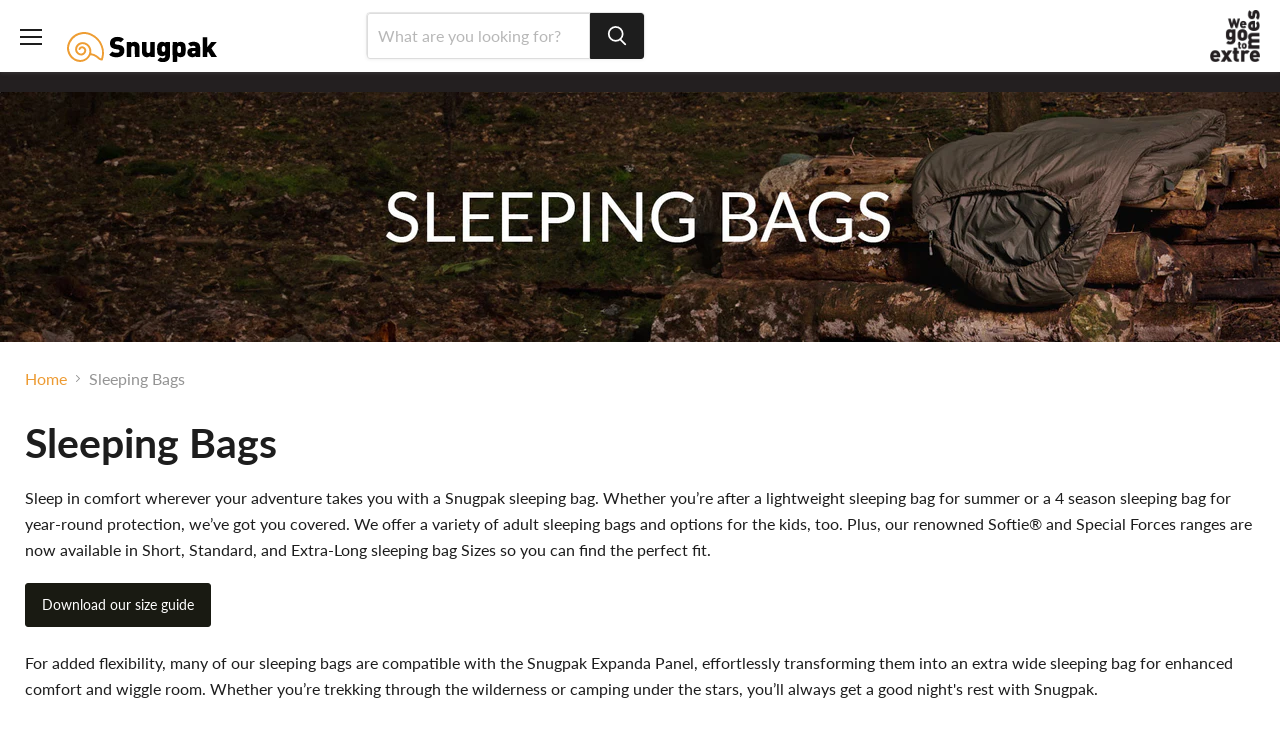

--- FILE ---
content_type: text/css
request_url: https://snugpak.com/cdn/shop/t/18/assets/custom2.css?v=96360581858457361751759754834
body_size: 2980
content:
html{color-scheme:light dark}#header-icons span{font-size:16px;color:#000;height:auto;line-height:16px}#header-icons img,#header-icons span{display:inline-block;vertical-align:middle}#header-icons p a:first-child span{margin-right:8px}.article-image--content-width{background-clip:unset!important}@media screen and (max-width: 480px){[data-site-header-mobile-search-button] .site-header-logo{padding-left:65px}}.theme_store_id_838 .site-navigation .navmenu.gm-menu>.gm-level-0>a{min-height:0!important}@media print{header,footer,.sa_cmp_title{display:none!important}@page{margin:0}body{height:100%;width:100%}ul.sp_product_con:has(p.sp_add_title){display:none}.sp_highlights{height:auto!important}.sp_compare_tbl ul.sp_product_heading>li,.sp_compare_tbl ul.sp_product_con>li{float:none!important;display:block!important}.sp_highlights,.sp_strapline{page-break-after:always!important;padding-top:30px!important}}@media screen and (min-width: 1024px){.slideshow--height-large .slideshow-slide__image-wrapper{height:800px}.site-header-main-content{margin-right:0!important}}ul.navmenu-depth-2 li a.navmenu-link-parent,.site-navigation .navmenu-meganav-standard__image-link{text-transform:uppercase!important;color:#ed9b33!important;font-weight:700!important}.site-navigation .navmenu-meganav-standard__image-link{text-align:center}@media screen and (min-width: 720px){.product-gallery-viewer-puddle{display:grid;grid-template-columns:1fr 1fr;gap:10px}.product-gallery--expand{display:none}.product-gallery--viewer.product-gallery--has-media:not(.flickity-enabled) .product-gallery--media:not([data-gallery-selected=true]){visibility:visible;opacity:1}.product-gallery--viewer.product-gallery--has-media .product-gallery--media:not([data-gallery-selected=true]){position:relative}.product-gallery-viewer-puddle .product-gallery--image-background{background:#e4e5e7!important}.product-gallery--viewer{display:grid;grid-template-columns:1fr 1fr;gap:20px;height:auto!important}figure.product-gallery--media.product-gallery--image{visibility:visible!important;opacity:1!important;z-index:0!important;display:none}.product-gallery--navigation{display:none}figure.product-gallery--media.product-gallery--image{position:relative!important}figure.product-gallery--media.product-gallery--image[data-gallery-selected=true]{grid-column:1 / 2;grid-row:1 / 2}}.site-header-actions__account-link{display:none!important}.site-footer-wrapper{border-top:1px solid black}.site-footer-block-item{text-align:center}.collection--image{border-top:20px solid #231f20}.site-navigation{justify-content:center!important}.custom-footer-blocks{max-width:1400px;margin:0 auto;display:grid;grid-template-columns:1fr;gap:20px}.custom-footer-block{text-align:center;display:flex;flex-direction:column;align-items:center;justify-content:flex-end;padding-bottom:40px}.custom-footer-block h2{font-size:1.4em;font-weight:400;margin:5px 0}.footer-social{display:grid;gap:30px;grid-template-columns:1fr 1fr 1fr 1fr 1fr;padding-top:10px}.custom-footer-block .blackBg{background:#000;color:#fff;font-weight:700;font-size:1.1em;padding:3px 5px;width:fit-content;margin:10px 0}.site-footer-credits{padding-top:50px;text-align:center}.site-footer-information{margin-top:0}.site-footer-block-title{font-weight:700}#SP_CmpHtml{padding:2em}.accordion-item{border-bottom:1px solid #e5e5e5}.accordion-item button[aria-expanded=true]{border-bottom:1px solid #ed9b33}.accordion-item button{position:relative;display:block;text-align:left;width:100%;padding:1em 0;color:#000;font-size:1.15rem;font-weight:400;border:none;background:none;outline:none}.accordion-item button:hover,.accordion-item button:focus{cursor:pointer;color:#ed9b33}.accordion-item button:after{cursor:pointer;color:#ed9b33;border:1px solid #ed9b33}.accordion-item .accordion-title{padding:1em 1.5em 1em 0}.accordion button .icon{display:inline-block;position:absolute;top:18px;right:0;width:22px;height:22px;border:1px solid;border-radius:22px}.accordion button .icon:before{display:block;position:absolute;content:"";top:9px;left:5px;width:10px;height:2px;background:currentColor}.accordion button .icon:after{display:block;position:absolute;content:"";top:5px;left:9px;width:2px;height:10px;background:currentColor}.accordion .accordion-item button[aria-expanded=true]{color:#ed9b33}.accordion button[aria-expanded=true] .icon:after{width:0}.accordion button[aria-expanded=true]+.accordion-content{opacity:1;max-height:40em;transition:all .2s linear;will-change:opacity,max-height}.accordion .accordion-content{opacity:0;max-height:0;overflow:hidden;transition:opacity .2s linear,max-height .2s linear;will-change:opacity,max-height}.accordion .accordion-content p{font-size:1rem;font-weight:300;margin:2em 0}.site-header-main{padding:10px!important}.buy-online-container{max-height:0;overflow:hidden;transition:all .2s linear;will-change:max-height}.buy-online-container[aria-expanded=true]{max-height:23em;transition:all .2s linear;will-change:max-height}a.buy-online-btn{display:block;padding:10px 0;background-color:#39392f;color:#fff;text-align:center;text-transform:uppercase;text-decoration:none;font-weight:700}.stockists-container{display:grid;grid-template-columns:1fr;gap:30px;padding:3rem 2em 2em;justify-items:center;justify-content:center;align-items:center;align-content:center;background-color:#222218}.stockists-container .row-1,.stockists-container .row-2{display:grid;grid-template-columns:1fr 1fr 1fr;gap:30px;width:100%;align-items:center;justify-content:center}.stockists-container .row-3{display:grid;grid-template-columns:1fr 3fr;gap:30px;width:100%;align-items:center;justify-content:center}.stockists-container .stockist-item{text-align:center;font-weight:700;line-height:1.1em}.stockists-container .stockist-item img{width:100%}.stockist-item p{line-height:28px;margin-top:.5em;color:#fff}.stockist-item a{text-decoration:none;color:#000}.online-stockists-container{display:grid;grid-template-columns:1fr 1fr;justify-content:center;justify-items:center;align-items:center;align-content:center;gap:20px}#mc-embedded-subscribe-form label{display:block;margin-bottom:5px}#mc-embedded-subscribe-form input{width:100%;padding:8px;font-size:16px}#mc-embedded-subscribe-form input[type=submit]{background-color:#000;color:#fff;border:none;box-shadow:none}#mc-embedded-subscribe-form input[type=submit]:hover{cursor:pointer}.accordion-content a{color:#ed9b33}.site-footer-blocks{justify-content:center!important}.site-footer-block-item{margin-right:0!important;padding-right:0!important}.sp_compare_tbl li{margin-left:10px}.pswp__zoom-wrap{height:90%;position:relative}.pswp .product-zoom--thumbnails{width:100%!important}.pswp .product-zoom--thumb-scroller{justify-content:center;width:100%}h2.productitem--title{font-size:1.4rem;text-align:center}.productitem--info,li.productgrid--item .productitem__container{text-align:center}li.productgrid--item .product-stock-level,.productitem--swatches-container{justify-content:center}.SPCMP_chk_lbl{display:flex!important;justify-content:center;align-items:center;text-align:center;padding-top:6px}.SPCMP_chk_lbl .SPCMP_Add_span{margin-top:0!important}.productitem--swatches-container{padding-right:0!important}.productitem--swatches-swatch-wrapper[data-swatch-tooltip=Multicam] .productitem--swatches-swatch-inner,.options-selection__option-swatch-wrapper[data-swatch-tooltip=Multicam] .options-selection__option-swatch-inner{background-image:url(/cdn/shop/files/129.jpg?v=1682069865) repeat 0 0;background-size:100%}div.productitem--swatches-swatch-wrapper[data-swatch-tooltip="Black/Grey"] .productitem--swatches-swatch-inner,.options-selection__option-swatch-wrapper[data-swatch-tooltip="Black/Grey"] .options-selection__option-swatch-inner{background:url(/cdn/shop/files/738.jpg?v=1684938936) repeat 0 0;background-size:100%}div.productitem--swatches-swatch-wrapper[data-swatch-tooltip="Blue/Grey"] .productitem--swatches-swatch-inner,.options-selection__option-swatch-wrapper[data-swatch-tooltip="Blue/Grey"] .options-selection__option-swatch-inner{background:url(/cdn/shop/files/739.jpg?v=1684941054) repeat 0 0;background-size:100%}div.productitem--swatches-swatch-wrapper[data-swatch-tooltip=Camo] .productitem--swatches-swatch-inner,.options-selection__option-swatch-wrapper[data-swatch-tooltip=Camo] .options-selection__option-swatch-inner{background:url(/cdn/shop/files/149.png?v=1684941146) repeat 0 0;background-size:100%}div.productitem--swatches-swatch-wrapper[data-swatch-tooltip=Terrain] .productitem--swatches-swatch-inner,.options-selection__option-swatch-wrapper[data-swatch-tooltip=Terrain] .options-selection__option-swatch-inner{background:url(/cdn/shop/files/446.jpg?v=1685018819) repeat 0 0;background-size:100%}li[data=sp_id_capital]{text-transform:capitalize}.navmenu-meganav-standard__image-text{margin-top:0!important}.navmenu-meganav-standard__image-link{font-size:18px!important;margin-bottom:7px}.options-selection__option-value-input+.options-selection__option-swatch-wrapper,.options-selection__option-swatch-inner{width:48px!important;height:48px!important}h1.product-title{font-size:40px;text-transform:uppercase}.product-description{overflow:hidden;margin:0 0 1rem}.product-description p:first-child{margin-top:0!important}.product-gallery--viewer{position:sticky!important;top:20px}.product-pricing{font-size:1.25rem;font-weight:600;margin:1rem 0 0!important}.product-description[aria-expanded=false]{border-bottom:10px solid rgba(255,255,255,.2)}a[data-readmore-toggle]{color:#ed9b33}.product-form--regular form div#ccpops-trigger-container.ccpops-trigger-container{display:block!important;margin-top:10px}.variant-selection options-selection>*{margin-bottom:10px}.productitem--swatches-input:checked+.productitem--swatches-swatch-wrapper{box-shadow:none!important;outline:1px solid #231f20}.productitem--swatches-swatch-wrapper{height:29px!important}.productitem--swatches-swatch{margin-top:2px}.productitem--swatches-swatch-inner{width:29px!important}.gf-block-title.hidden-xs span{font-size:2em}.site-navigation summary{text-transform:uppercase!important}select.form-field-select{padding:15px 10px!important}.productitem--actions{display:none!important}.productgrid--item{--open-height: 0px!important}.site-header-main-content{display:grid!important;grid-template-columns:300px 1fr auto;align-items:flex-end!important}.site-header-main-content .header-right{display:flex;align-items:center}li.productgrid--item .productitem{display:flex;flex-direction:column}li.productgrid--item .productitem .productitem--info{display:flex;flex-direction:column;justify-content:flex-start;flex-basis:100%}.live-search-form{position:relative!important}li.productgrid--item .productitem .productitem--info .price.productitem__price{margin-top:auto}.custom-footer-block a{text-decoration:none}.collection--description{max-width:100%!important}.collection--description .SPCMP_chk_lbl,.collection--description .SPCMP_Add_span input{display:none!important}input.dfd-searchbox-input{color:#000}.uk-made-sticker{position:absolute;top:20px;left:20px;z-index:9999;width:30px!important;visibility:visible!important}#cookies-banner{z-index:9999}.xmasBanner{text-align:center;color:#fff;padding:50px 0;background:url(/cdn/shop/files/snugpak-xmas-banner-3.jpg?v=1699955173);background-size:cover;background-repeat:no-repeat;position:relative;z-index:9999}.xmasBanner>h1{font-size:min(max(2.4em,4vw),3em);text-shadow:0 0 10px rgba(0,0,0,.7)}.xmas-days{padding:65px 30px;display:grid;grid-template-columns:repeat(auto-fill,minmax(min(179px,100%),1fr));row-gap:25px;column-gap:25px;max-width:1300px;margin:0 auto}.xmas-days>div:not(.yellow):before{display:table;content:"";position:absolute;width:25px;height:25px;background:url(/cdn/shop/files/tick.png?v=1699617845);background-size:cover;background-repeat:no-repeat;top:0;right:50px}.xmas-days>div{text-align:center;position:relative}.xmas-days>div>h3{font-size:1.8em;margin:10px 0 15px;text-transform:uppercase}.xmas-days>div>p{margin:0;max-width:600px}.xmas-main{max-width:1300px;margin:0 auto;padding:0 30px 65px;display:grid;grid-template-columns:1fr 1fr;gap:30px}.xmas-main>div:first-child h2{margin-top:0}.xmas-main>div>p{max-width:600px}.xmas-main>div:nth-child(2){display:grid;grid-template-columns:auto 9em auto;grid-template-rows:auto 15em auto}.xmas-main>div:nth-child(2)>img:first-child{grid-column:1 / span 2;grid-row:1 / span 2}.xmas-main>div:nth-child(2)>img:nth-child(2){grid-column:2 / span 2;grid-row:2 / span 2}.xmas-footer{max-width:1300px;margin:0 auto;padding:0 30px 65px;display:grid;grid-template-columns:1fr 1fr;gap:30px}.xmas-footer>div:first-child h2{margin-top:0}.xmas-footer>div:first-child p{max-width:600px}.pswp img{object-fit:contain}@media screen and (min-width: 720px){.pswp .product-zoom--thumbnails{top:auto!important;bottom:0!important;left:50%!important;transform:translate(-50%)!important}.pswp .product-zoom--thumb-scroller{flex-direction:row!important}img.pswp__img{height:100%!important}}@media screen and (min-width: 1400px){.shopify-section-group-header-group .site-header-nav--open .site-navigation-wrapper{display:block}html .gm-menu-installed .gm-menu .gm-item.gm-level-0>.gm-target{padding:0 10px!important}html .gm-menu-installed .gm-menu .gm-submenu.gm-mega{max-width:1200px;min-width:0}}@media screen and (min-width: 1024px){.site-header-main .live-search,.go-extreme{margin-right:1rem!important}.site-header-nav--open .site-navigation-wrapper{flex-basis:70%}.custom-footer-blocks{grid-template-columns:1fr 1fr 1fr}.online-stockists-container{grid-template-columns:1fr 1fr 1fr 1fr}}@media screen and (max-width:1024px){.site-header-main-content{display:grid!important;grid-template-columns:1fr 1fr}.site-header-main .live-search,.live-search-form input.form-field-input{max-width:189.5px}.xmas-main,.xmas-footer{grid-template-columns:1fr;justify-items:center;gap:30px;text-align:center}.xmas-main>div:nth-child(2){display:grid;grid-template-columns:1fr;grid-template-rows:auto;gap:30px}.xmas-main>div:nth-child(2)>img:first-child{grid-column:1 / span 1;grid-row:1 / span 1;width:100%}.xmas-main>div:nth-child(2)>img:nth-child(2){grid-column:1 / span 1;grid-row:2 / span 1;width:100%}}@media screen and (max-width: 969px){.product-gallery--viewer{grid-template-columns:1fr}}@media screen and (min-width: 860px){.promo-grid--height-medium .promo-grid--inner .promo-block--content{min-height:500px!important}}@media screen and (min-width: 720px){.product-gallery--media{left:0!important;z-index:1;opacity:1}.site-header-main-content .header-right{justify-content:flex-end}}@media screen and (max-width: 720px){.site-header-main-content .header-right{justify-content:flex-end}}@media screen and (max-width: 680px){#header-icons span{display:none}.find-stockist{position:absolute;right:14px;top:19px}.help-icon{position:absolute;right:47px;top:20px}.go-extreme{position:absolute;margin-right:0!important;right:82px;top:8px}}@media screen and (max-width: 679px){[data-site-header-mobile-search-button] .site-header-logo{padding-left:35px}.site-header-main-content{grid-template-columns:1fr auto}}@media screen and (max-width: 480px){.online-stockists-container{grid-template-columns:1fr}}.gl-card-price{display:none}.gl-card-title a{color:#ed9b33!important}.gl-fullscreen-layer .gl-card-content{font-size:1.1em}.gf-search-item-product-vendor{font-size:1em!important;color:#1d1d1d}.gl-d-searchbox-input{color:#1d1d1d!important}.template-collection #gf-grid .gf-actions{display:none}.template-quickshop .site-main-dimmer{display:none!important}#newsletter-popup{display:none;position:fixed;z-index:1;left:0;top:0;width:100%;height:100%;overflow:auto;background-color:#0006}.popup-content{background-color:#fefefe;margin:15% auto;padding:20px;border:1px solid #888;width:auto;position:relative;max-width:700px;text-align:center}.close-button{color:#aaa;position:absolute;top:0;right:0;font-size:28px;font-weight:700;padding:10px}.close-button:hover,.close-button:focus{color:#000;text-decoration:none;cursor:pointer}.product-details .product-block--custom-liquid .accordion{margin-bottom:40px}.gf-option-block ul li button .gf-label{text-transform:capitalize!important}#reveal-btn{display:none}@media screen and (min-width: 1000px){.collection_description_box{background:#d2af8de6;color:#fff;padding:1em;z-index:9999;max-width:700px;margin:-200px auto 30px;display:flex;flex-direction:column;align-content:center;align-items:center;text-align:center;position:absolute;left:50%;transform:translate(-50%)}.collection_description_box p{margin-top:0!important}#reveal-text{max-height:0px;opacity:0;transition:all 1s}#reveal-text.open{max-height:none;opacity:1;transition:all 1s}#reveal-btn{background:#65644d;padding:10px 40px;color:#fff;border:none;z-index:9999;display:inline-block}#reveal-btn:hover{cursor:pointer}.productgrid--outer,.productgrid--masthead{z-index:9999}}
/*# sourceMappingURL=/cdn/shop/t/18/assets/custom2.css.map?v=96360581858457361751759754834 */


--- FILE ---
content_type: text/javascript
request_url: https://snugpak.com/cdn/shop/t/18/assets/custom2.js?v=18415341525237871771764843945
body_size: -260
content:
const items=document.querySelectorAll(".accordion button");function toggleAccordion(){const itemToggle=this.getAttribute("aria-expanded");for(i=0;i<items.length;i++)items[i].setAttribute("aria-expanded","false");itemToggle=="false"&&this.setAttribute("aria-expanded","true")}items.forEach(item=>item.addEventListener("click",toggleAccordion));const buyOnlineContainer=document.querySelector(".buy-online-container"),buyOnlineBtn=document.querySelector("#buy-online-button");buyOnlineBtn&&buyOnlineBtn.addEventListener("click",function(e){e.preventDefault(),console.log(buyOnlineContainer.getAttribute("aria-expanded")),buyOnlineContainer.getAttribute("aria-expanded")=="false"?buyOnlineContainer.setAttribute("aria-expanded","true"):buyOnlineContainer.setAttribute("aria-expanded","false")}),window.forceCompareReload=()=>{window.spCompareIsLoaded=null,window.spCompareIsScriptTagVersion=null,document.querySelectorAll(".SPCMP_chk_lbl").forEach(node2=>{node2.remove()});var node=document.querySelector("#compare-js").cloneNode(!0);node.removeAttribute("defer"),document.querySelector("#compare-js").remove(),document.body.appendChild(node)},window.addEventListener("globoFilterRenderCompleted",e=>{window.forceCompareReload()}),document.addEventListener("DOMContentLoaded",event=>{document.querySelector("body").classList.add("body_loaded")});
//# sourceMappingURL=/cdn/shop/t/18/assets/custom2.js.map?v=18415341525237871771764843945
